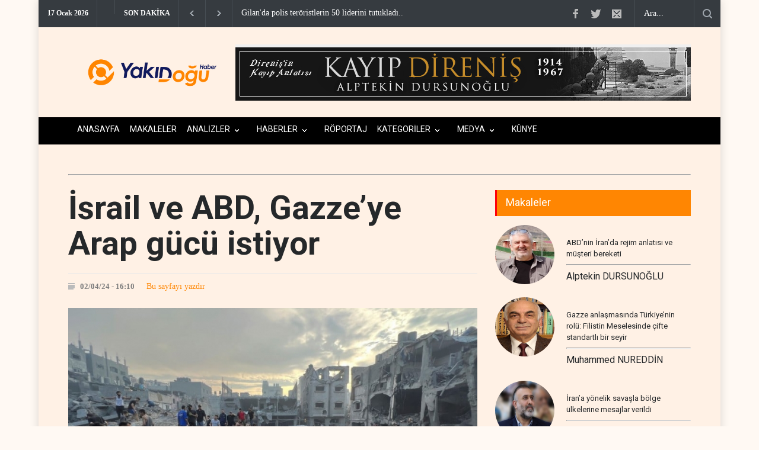

--- FILE ---
content_type: text/html; charset=UTF-8
request_url: https://ydh.com.tr/d/19098/d/19106/d/19404/d/20081/d/20572/gazze-savasi-israil-askerlerini-mental-cokuse-goturuyor
body_size: 10830
content:
<!DOCTYPE html>
<html lang="tr" class="hs-rise hs-module-haber hsa-header-wide-box hs-logo- hsa-media-white hsa-line-black hsa-headlines-wide hsa-headlines-20  no-inlinesvg hs-site-center  without-a510">

<head>
  <title>İsrail ve ABD, Gazze’ye Arap gücü istiyor</title>
  <meta name="description" content="Mısırlı strateji uzmanı emekli tümgeneral, Arap güçlerinin Gazze’ye gönderileceği yönündeki haberleri yorumladı." />
  <meta name="keywords" content="İsrail, ve, ABD,, Gazze’ye, Arap, gücü, istiyor" />
  <meta name="news_keywords" content="İsrail, ve, ABD,, Gazze’ye, Arap, gücü, istiyor" />
  <meta name="robots" content="noodp" />
  <meta property="og:site_name" content="Yakın Doğu Haber - ydh.com.tr" />
  <meta property="og:title" content="İsrail ve ABD, Gazze’ye Arap gücü istiyor" />
  <meta property="og:description" content="Mısırlı strateji uzmanı emekli tümgeneral, Arap güçlerinin Gazze’ye gönderileceği yönündeki haberleri yorumladı." />
  <meta property="og:image" content="https://ydh.com.tr/resimler/icerikler/israil-ve-abd-gazze-ye-arap-gucu-istiyor-19098.jpeg?" />
  <meta property="og:type" content="article" />
  <meta property="og:url" content="https://ydh.com.tr/d/19098/d/19106/d/19404/d/20081/d/20572/gazze-savasi-israil-askerlerini-mental-cokuse-goturuyor" />
  <meta name="twitter:card" content="summary_large_image" />
  <meta property="og:title" content="İsrail ve ABD, Gazze’ye Arap gücü istiyor" />
  <meta name="twitter:url" content="https://ydh.com.tr/d/19098/d/19106/d/19404/d/20081/d/20572/gazze-savasi-israil-askerlerini-mental-cokuse-goturuyor" />
  <meta name="twitter:domain" content="https://ydh.com.tr/" />
  <meta name="twitter:site" content="https://twitter.com/YDH_TR" />
  <meta name="twitter:title" content="İsrail ve ABD, Gazze’ye Arap gücü istiyor" />
  <meta name="twitter:description" content="Mısırlı strateji uzmanı emekli tümgeneral, Arap güçlerinin Gazze’ye gönderileceği yönündeki haberleri yorumladı." />
  <meta name="twitter:image:src" content="https://ydh.com.tr/resimler/icerikler/israil-ve-abd-gazze-ye-arap-gucu-istiyor-19098.jpeg?" />
  <meta property="og:image:type" content="image/jpeg" />
  <meta property="og:image:width" content="798" />
  <meta property="og:image:height" content="468" />
<link rel="stylesheet" type="text/css" href="https://cdn.jsdelivr.net/gh/vaakash/socializer@f794acd/css/socializer.min.css">
<link rel="stylesheet" href="https://use.fontawesome.com/releases/v6.7.2/css/all.css">

  <link rel="alternate" href="https://ydh.com.tr/m/d/19098/israil-ve-abd-gazze-ye-arap-gucu-istiyor" hreflang="tr" media="only screen and (max-width: 640px)" />


  <meta charset="utf-8">
		<meta name="viewport" content="width=device-width, initial-scale=1, maximum-scale=1.2" />
  <meta name="robots" content="noodp" />
  <meta name="theme-color" content="#ff4136">
  <meta property="og:type" content="website" />
  <meta property="og:url" content="https://ydh.com.tr/d/19098/d/19106/d/19404/d/20081/d/20572/gazze-savasi-israil-askerlerini-mental-cokuse-goturuyor" />


	<link href='//fonts.googleapis.com/css?family=Roboto:300,400,700' rel='stylesheet' type='text/css'>
		<link href='//fonts.googleapis.com/css?family=Roboto+Condensed:300,400,700' rel='stylesheet' type='text/css'>
		<link rel="stylesheet" type="text/css" href="https://ydh.com.tr/style/reset.css">
		<link rel="stylesheet" type="text/css" href="https://ydh.com.tr/style/superfish.css">
		<link rel="stylesheet" type="text/css" href="https://ydh.com.tr/style/prettyPhoto.css">
		<link rel="stylesheet" type="text/css" href="https://ydh.com.tr/style/jquery.qtip.css">
		<link rel="stylesheet" type="text/css" href="https://ydh.com.tr/style/style.css?Y=1ss13s1231231">
		<link rel="stylesheet" type="text/css" href="https://ydh.com.tr/style/menu_styles.css">
		<link rel="stylesheet" type="text/css" href="https://ydh.com.tr/style/animations.css">
		<link rel="stylesheet" type="text/css" href="https://ydh.com.tr/style/responsive.css">
		<link rel="stylesheet" type="text/css" href="https://ydh.com.tr/style/odometer-theme-default.css">
		<link rel="shortcut icon" href="https://ydh.com.tr/images/favicon.png">
	  <link rel="canonical" href="https://ydh.com.tr/d/19098/d/19106/d/19404/d/20081/d/20572/gazze-savasi-israil-askerlerini-mental-cokuse-goturuyor">
	  <link rel="dns-prefetch" href="//www.google-analytics.com">
	  <link rel="dns-prefetch" href="//fonts.gstatic.com">
	  <link rel="dns-prefetch" href="//mc.yandex.ru">
	  <link rel="dns-prefetch" href="//fonts.googleapis.com">
	  <link rel="dns-prefetch" href="//pagead2.googlesyndication.com">
	  <link rel="dns-prefetch" href="//googleads.g.doubleclick.net">
	  <link rel="dns-prefetch" href="//google.com">
	  <link rel="dns-prefetch" href="//gstatic.com">
	  <link rel="dns-prefetch" href="//connect.facebook.net">
	  <link rel="dns-prefetch" href="//graph.facebook.com">
	  <link rel="dns-prefetch" href="//linkedin.com">
	  <link rel="dns-prefetch" href="//ap.pinterest.com">


    <!-- Google tag (gtag.js) -->
<script async src="https://www.googletagmanager.com/gtag/js?id=G-WH3T67BJW2"></script>
<script>
  window.dataLayer = window.dataLayer || [];
  function gtag(){dataLayer.push(arguments);}
  gtag('js', new Date());

  gtag('config', 'G-WH3T67BJW2');
</script>


<!-- Google tag (gtag.js) -->
<script async src="https://www.googletagmanager.com/gtag/js?id=G-DSB3HV49P4"></script>
<script>
  window.dataLayer = window.dataLayer || [];
  function gtag(){dataLayer.push(arguments);}
  gtag('js', new Date());

  gtag('config', 'G-DSB3HV49P4');
</script>        
<style>
html, body {
    background-color: #fff9f3 !important;
}
.container, .wrapper, .content, .main {
    background-color: transparent !important;
}

</style>
  <link rel="image_src" type="image/jpeg" href="https://ydh.com.tr/resimler/icerikler/israil-ve-abd-gazze-ye-arap-gucu-istiyor-19098.jpeg" />
  <meta name="dc.language" content="tr">
  <meta name="dc.source" content="https://ydh.com.tr/">
  <meta name="dc.title" content="İsrail ve ABD, Gazze’ye Arap gücü istiyor">
  <meta name="dc.keywords" content="İsrail, ve, ABD,, Gazze’ye, Arap, gücü, istiyor">
  <meta name="dc.description" content="Mısırlı strateji uzmanı emekli tümgeneral, Arap güçlerinin Gazze’ye gönderileceği yönündeki haberleri yorumladı.">
<div id="fb-root"></div>
  


<style>
.breakable {
    word-wrap: break-word;       /* eski tarayıcı desteği */
    overflow-wrap: anywhere;     /* yeni standart */
    word-break: break-all;       /* kelimeyi gerektiğinde keser */
}

</style>
</head>



	<body>
		<div class="site_container boxed">
  		<div class="header_top_bar_container clearfix" >
				<div class="header_top_bar">
					<form class="search" action="https://ydh.com.tr/search" method="get">
						<input type="text" name="q" placeholder="Ara..." value="Ara..." class="search_input hint">
						<input type="submit" class="search_submit" value="">
					</form>
					
					<ul class="social_icons clearfix">
						<li>
							<a target="_blank" href="https://www.facebook.com/" class="social_icon facebook" title="facebook">
								&nbsp;
							</a>
						</li>
						<li>
							<a target="_blank" href="https://twitter.com/YDH_TR" class="social_icon twitter" title="twitter">
								&nbsp;
							</a>
						</li>
						<li>
							<a href="/cdn-cgi/l/email-protection#58213c303b37352c2a183f35393134763b3735" class="social_icon mail" title="mail">
								&nbsp;
							</a>
						</li>
<script data-cfasync="false" src="/cdn-cgi/scripts/5c5dd728/cloudflare-static/email-decode.min.js"></script><script type="text/javascript">
function googleTranslateElementInit() {
new google.translate.TranslateElement(
{pageLanguage: 'tr'},
'google_translate_element'
);
}
</script>
<script type="text/javascript" src= "https://translate.google.com/translate_a/element.js?cb=googleTranslateElementInit">
</script>
		

 
 <style type="text/css">
 
   .fixed-con {
    z-index: 9724790009779558!important;
    background-color: #f7f8fc;
    position: fixed;
    top: 0;
    left: 0;
    right: 0;
    bottom: 0;
    overflow-y: auto;
  }
  .VIpgJd-ZVi9od-aZ2wEe-wOHMyf{
   z-index: 9724790009779!important;
   top:0;
   left:unset;
   right:-5px;
   display:none!important;
   border-radius:50%;
   border:2px solid gold;
  }
  .VIpgJd-ZVi9od-aZ2wEe-OiiCO{
    width:80px;
    height:80px;
  }
  /*hide google translate link | logo | banner-frame */
  .goog-logo-link,.gskiptranslate,.goog-te-gadget span,.goog-te-banner-frame,#goog-gt-tt, .goog-te-balloon-frame,div#goog-gt-{
    display: none!important;
  }
  .goog-te-gadget {
    color: transparent!important;
    font-size:0px;
  }

  .goog-text-highlight {
    background: none !important;
    box-shadow: none !important;
  }
   
 /*google translate Dropdown */
 
 #google_translate_element select{
 background:#f6edfd;
 color:#383ffa;
 border: none;
 border-radius:3px;
 padding:6px 8px
 }
   </style>
						
					</ul>
					<div class="latest_news_scrolling_list_container">
						<ul>
							<li class="category">17 Ocak 2026</li>
							<li class="category" style="margin-top: -8px; display:block !important"><div id="google_translate_element" ></div></li>

							<li class="category">SON DAKİKA</li>

							<li class="left"><a href="#"></a></li>
							<li class="right"><a href="#"></a></li>
							<li class="posts">
								<ul class="latest_news_scrolling_list">
																<li>
										<a href="d/34196/gilan-da-polis-teroristlerin-50-liderini-tutukladi" title="">Gilan'da polis teröristlerin 50 liderini tutukladı..</a>
									</li>
																	<li>
										<a href="d/34195/colani-kurtlerin-haklarini-resmen-guvence-altina-aldi" title="">Colani, Kürtlerin haklarını resmen 'güvence' altına ald..</a>
									</li>
																	<li>
										<a href="d/34194/iran-genelkurmay-baskani-halkin-bilinclenmesi-yumusak-savasta-onceligimizdir" title="">İran Genelkurmay Başkanı: Halkın bilinçlenmesi yumuşak..</a>
									</li>
																	<li>
										<a href="d/34193/trump-gazze-baris-kurulu-uyelerini-acikladi" title="">Trump, Gazze 'Barış Kurulu' üyelerini açıkladı..</a>
									</li>
																	<li>
										<a href="d/34192/abd-den-sam-a-sdg-uyarisi" title="">ABD’den Şam’a SDG uyarısı..</a>
									</li>
																	<li>
										<a href="d/34191/trump-iran-kararinda-kendi-kendimi-ikna-ettim" title="">Trump: İran kararında kendi kendimi ikna ettim..</a>
									</li>
																	<li>
										<a href="d/34190/israil-medyasi-trump-in-iran-daki-protestocular-konusunda-tutumu-degisti" title="">İsrail medyası: Trump'ın İran'daki protestocular konusun..</a>
									</li>
																	<li>
										<a href="d/34189/israil-medyasi-iran-a-yonelik-harekat-bitmedi-devam-edecek" title="">İsrail medyası: İran'a yönelik harekat bitmedi; devam ed..</a>
									</li>
																	<li>
										<a href="d/34188/israil-14-yasindaki-filistinli-cocugu-oldurdu" title="">İsrail 14 yaşındaki Filistinli çocuğu öldürdü..</a>
									</li>
																	<li>
										<a href="d/34187/arap-liderler-abd-nin-iran-planina-neden-karsi-cikiyor" title="">Arap liderler ABD’nin İran planına neden karşı çıkı..</a>
									</li>
																	<li>
										<a href="d/34186/arakci-teroristlere-karsi-savastik-gostericilere-karsi-degil" title="">Arakçi: Teröristlere karşı savaştık, göstericilere ka..</a>
									</li>
																	<li>
										<a href="d/34185/iranli-yetkililer-binlerce-teroristi-tutukladi" title="">İranlı yetkililer, binlerce teröristi tutukladı..</a>
									</li>
																	<li>
										<a href="d/34184/bagdat-ta-iran-la-dayanisma-mitingi-sizinleyiz-kaderimiz-bir" title="">Bağdat’ta İran’la dayanışma mitingi: 'Sizinleyiz, ka..</a>
									</li>
																	<li>
										<a href="d/34183/iran-karsiti-insan-haklari-pazari" title="">İran karşıtı ‘insan hakları pazarı’..</a>
									</li>
																	<li>
										<a href="d/34182/abd-iran-in-hurmuz-bogazi-hamlesine-karsi-teyakkuzda" title="">ABD, İran'ın Hürmüz Boğazı hamlesine karşı teyakkuzd..</a>
									</li>
																</ul>
							</li>
					
						</ul>
					</div>
				</div>
			</div>
		
			<div class="header_container small acik" style="background:#fff1e5">
				<div class="header clearfix" >
					<div class="logo" ><a href="https://ydh.com.tr/">
<img src="https://ydh.com.tr//images/logo2.png" style="height:50px; margin-top:30px; ">	</a>
					</div>
<style>
@media screen and (max-width: 600px) {
   .small .header .placeholder {
    display: none;
}
}
</style>
<div class="nomobile placeholder">
      
                <p data-hsm="banner" data-hsid="1" style="margin:0; width:100%;">
                <a href="https://onsozyayincilik.com.tr/urun?product_id=3927" target="_blank" rel="nofollow">
            <img src="https://ydh.com.tr/resimler/reklam/kitap.jpg?1768393397" width="%100" height="%100"  alt="banner1" class="img-responsive" style="width:100%;height:auto; margin-top:-30px; float: right;"/>
        </a>
        </p>
    
      
    

</div>
				</div>
			</div>
		
			<div class="menu_container clearfix" style="margin-top:3px">
				<nav>
				<ul class="sf-menu" style="font-size: 12px; ">
	<li class=" selected" >
							<a href="https://ydh.com.tr/" title="Anasayfa" style="font-size: 14px;">
								ANASAYFA
							</a>
						
						</li>
	<li class=" ">
							<a href="https://ydh.com.tr//makaleler.php" title="Anasayfa" style="font-size: 14px;">
								MAKALELER
							</a>
						
						</li>
					      					<li  class="submenu" >
						<a href="https://ydh.com.tr/k/22/analizler" title="ANALİZLER" style="font-size: 14px;">
							ANALİZLER						</a>
						<ul>
												<li  >
									<a href="https://ydh.com.tr/k/62/israil-ekseni" title="İSRAİL EKSENİ">
							İSRAİL EKSENİ								</a>
								<ul>
									</ul>
							</li>
														<li  >
									<a href="https://ydh.com.tr/k/50/filistin-sorunu" title="FİLİSTİN SORUNU">
							FİLİSTİN SORUNU								</a>
								<ul>
									</ul>
							</li>
														<li  >
									<a href="https://ydh.com.tr/k/51/aksa-tufani" title="AKSA TUFANI">
							AKSA TUFANI								</a>
								<ul>
									</ul>
							</li>
														<li  >
									<a href="https://ydh.com.tr/k/52/avrasya-dosyasi" title="AVRASYA DOSYASI">
							AVRASYA DOSYASI								</a>
								<ul>
									</ul>
							</li>
														<li  >
									<a href="https://ydh.com.tr/k/53/lubnan-dosyasi" title="LÜBNAN DOSYASI">
							LÜBNAN DOSYASI								</a>
								<ul>
									</ul>
							</li>
														<li  >
									<a href="https://ydh.com.tr/k/54/suriye-dosyasi" title="SURİYE DOSYASI">
							SURİYE DOSYASI								</a>
								<ul>
									</ul>
							</li>
														<li  >
									<a href="https://ydh.com.tr/k/56/irak-dosyasi" title="IRAK DOSYASI">
							IRAK DOSYASI								</a>
								<ul>
									</ul>
							</li>
														<li  >
									<a href="https://ydh.com.tr/k/57/yemen-dosyasi" title="YEMEN DOSYASI">
							YEMEN DOSYASI								</a>
								<ul>
									</ul>
							</li>
														<li  >
									<a href="https://ydh.com.tr/k/59/iran-dosyasi" title="İRAN DOSYASI">
							İRAN DOSYASI								</a>
								<ul>
									</ul>
							</li>
													</ul>
					</li>
									<li  class="submenu" >
						<a href="https://ydh.com.tr/k/47/haberler" title="HABERLER" style="font-size: 14px;">
							HABERLER						</a>
						<ul>
												<li  >
									<a href="https://ydh.com.tr/k/42/suriye" title="SURİYE">
							SURİYE								</a>
								<ul>
									</ul>
							</li>
														<li  >
									<a href="https://ydh.com.tr/k/25/kurdistan" title="KÜRDİSTAN">
							KÜRDİSTAN								</a>
								<ul>
									</ul>
							</li>
														<li  >
									<a href="https://ydh.com.tr/k/12/arap-dunyasi" title="ARAP DÜNYASI">
							ARAP DÜNYASI								</a>
								<ul>
									</ul>
							</li>
														<li  >
									<a href="https://ydh.com.tr/k/11/israil" title="İSRAİL">
							İSRAİL								</a>
								<ul>
									</ul>
							</li>
														<li  class="submenu"  >
									<a href="https://ydh.com.tr/k/46/direnis-ekseni" title="DİRENİŞ EKSENİ">
							DİRENİŞ EKSENİ								</a>
								<ul>
										<li>
												<a href="https://ydh.com.tr/k/10/iran" title="İRAN">
												İRAN										</a>
									</li>
																		<li>
												<a href="https://ydh.com.tr/k/33/lubnan" title="LÜBNAN">
												LÜBNAN										</a>
									</li>
																		<li>
												<a href="https://ydh.com.tr/k/9/irak" title="IRAK">
												IRAK										</a>
									</li>
																		<li>
												<a href="https://ydh.com.tr/k/8/filistin" title="FİLİSTİN">
												FİLİSTİN										</a>
									</li>
																		<li>
												<a href="https://ydh.com.tr/k/49/yemen" title="YEMEN">
												YEMEN										</a>
									</li>
																	</ul>
							</li>
														<li  class="submenu"  >
									<a href="https://ydh.com.tr/k/48/avrasya" title="AVRASYA">
							AVRASYA								</a>
								<ul>
										<li>
												<a href="https://ydh.com.tr/k/24/rusya" title="RUSYA">
												RUSYA										</a>
									</li>
																		<li>
												<a href="https://ydh.com.tr/k/23/asya" title="ASYA">
												ASYA										</a>
									</li>
																	</ul>
							</li>
														<li  >
									<a href="https://ydh.com.tr/k/67/afrika" title="AFRİKA">
							AFRİKA								</a>
								<ul>
									</ul>
							</li>
														<li  >
									<a href="https://ydh.com.tr/k/66/bati-yarim-kure" title="BATI YARIM KÜRE">
							BATI YARIM KÜRE								</a>
								<ul>
									</ul>
							</li>
													</ul>
					</li>
									<li >
						<a href="https://ydh.com.tr/k/19/roportaj" title="RÖPORTAJ" style="font-size: 14px;">
							RÖPORTAJ						</a>
						<ul>
											</ul>
					</li>
									<li  class="submenu" >
						<a href="https://ydh.com.tr/k/45/kategoriler" title="KATEGORİLER" style="font-size: 14px;">
							KATEGORİLER						</a>
						<ul>
												<li  >
									<a href="https://ydh.com.tr/k/31/kimdir" title="KİMDİR?">
							KİMDİR?								</a>
								<ul>
									</ul>
							</li>
														<li  >
									<a href="https://ydh.com.tr/k/44/gizlilik-politikasi" title="GİZLİLİK POLİTİKASI">
							GİZLİLİK POLİTİKASI								</a>
								<ul>
									</ul>
							</li>
													</ul>
					</li>
									<li  class="submenu" >
						<a href="https://ydh.com.tr/k/64/medya" title="MEDYA" style="font-size: 14px;">
							MEDYA						</a>
						<ul>
												<li  >
									<a href="https://ydh.com.tr/k/65/sesli-makale" title="SESLİ MAKALE">
							SESLİ MAKALE								</a>
								<ul>
									</ul>
							</li>
													</ul>
					</li>
				<li class=" ">
							<a href="https://ydh.com.tr/kunye" title="Anasayfa" style="font-size: 14px;">
								KÜNYE
							</a>
						
						</li>

				</ul>
				</nav>
				<div class="mobile_menu_container">
					<a href="#" class="mobile-menu-switch" style="
    width: 13px;
    padding: 13px; border-color:#000 !important;">
						<span class="line" style="width: 14px; margin-bottom:4px; background:#000;"></span>
						<span class="line" style="width: 14px; margin-bottom:4px; background:#000;"></span>
						<span class="line" style="width: 14px; margin-bottom:0px; background:#000;"></span>
					</a>
					<div class="mobile-menu-divider"></div>
					<nav>
					<ul class="mobile-menu">
	<li class="submenu selected">
							<a href="setting('siteURL')" title="Anasayfa">
								Anasayfa
							</a>
						
						</li>
										<li  class="submenu" >
						<a href="https://ydh.com.tr/k/22/analizler" title="ANALİZLER">
							ANALİZLER						</a>
						<ul>
												<li  >
									<a href="https://ydh.com.tr/k/62/israil-ekseni" title="İSRAİL EKSENİ">
							İSRAİL EKSENİ								</a>
								<ul>
									</ul>
							</li>
														<li  >
									<a href="https://ydh.com.tr/k/50/filistin-sorunu" title="FİLİSTİN SORUNU">
							FİLİSTİN SORUNU								</a>
								<ul>
									</ul>
							</li>
														<li  >
									<a href="https://ydh.com.tr/k/51/aksa-tufani" title="AKSA TUFANI">
							AKSA TUFANI								</a>
								<ul>
									</ul>
							</li>
														<li  >
									<a href="https://ydh.com.tr/k/52/avrasya-dosyasi" title="AVRASYA DOSYASI">
							AVRASYA DOSYASI								</a>
								<ul>
									</ul>
							</li>
														<li  >
									<a href="https://ydh.com.tr/k/53/lubnan-dosyasi" title="LÜBNAN DOSYASI">
							LÜBNAN DOSYASI								</a>
								<ul>
									</ul>
							</li>
														<li  >
									<a href="https://ydh.com.tr/k/54/suriye-dosyasi" title="SURİYE DOSYASI">
							SURİYE DOSYASI								</a>
								<ul>
									</ul>
							</li>
														<li  >
									<a href="https://ydh.com.tr/k/56/irak-dosyasi" title="IRAK DOSYASI">
							IRAK DOSYASI								</a>
								<ul>
									</ul>
							</li>
														<li  >
									<a href="https://ydh.com.tr/k/57/yemen-dosyasi" title="YEMEN DOSYASI">
							YEMEN DOSYASI								</a>
								<ul>
									</ul>
							</li>
														<li  >
									<a href="https://ydh.com.tr/k/59/iran-dosyasi" title="İRAN DOSYASI">
							İRAN DOSYASI								</a>
								<ul>
									</ul>
							</li>
													</ul>
					</li>
									<li  class="submenu" >
						<a href="https://ydh.com.tr/k/47/haberler" title="HABERLER">
							HABERLER						</a>
						<ul>
												<li  >
									<a href="https://ydh.com.tr/k/42/suriye" title="SURİYE">
							SURİYE								</a>
								<ul>
									</ul>
							</li>
														<li  >
									<a href="https://ydh.com.tr/k/25/kurdistan" title="KÜRDİSTAN">
							KÜRDİSTAN								</a>
								<ul>
									</ul>
							</li>
														<li  >
									<a href="https://ydh.com.tr/k/12/arap-dunyasi" title="ARAP DÜNYASI">
							ARAP DÜNYASI								</a>
								<ul>
									</ul>
							</li>
														<li  >
									<a href="https://ydh.com.tr/k/11/israil" title="İSRAİL">
							İSRAİL								</a>
								<ul>
									</ul>
							</li>
														<li  class="submenu"  >
									<a href="https://ydh.com.tr/k/46/direnis-ekseni" title="DİRENİŞ EKSENİ">
							DİRENİŞ EKSENİ								</a>
								<ul>
										<li>
												<a href="https://ydh.com.tr/k/10/iran" title="İRAN">
												İRAN										</a>
									</li>
																		<li>
												<a href="https://ydh.com.tr/k/33/lubnan" title="LÜBNAN">
												LÜBNAN										</a>
									</li>
																		<li>
												<a href="https://ydh.com.tr/k/9/irak" title="IRAK">
												IRAK										</a>
									</li>
																		<li>
												<a href="https://ydh.com.tr/k/8/filistin" title="FİLİSTİN">
												FİLİSTİN										</a>
									</li>
																		<li>
												<a href="https://ydh.com.tr/k/49/yemen" title="YEMEN">
												YEMEN										</a>
									</li>
																	</ul>
							</li>
														<li  class="submenu"  >
									<a href="https://ydh.com.tr/k/48/avrasya" title="AVRASYA">
							AVRASYA								</a>
								<ul>
										<li>
												<a href="https://ydh.com.tr/k/24/rusya" title="RUSYA">
												RUSYA										</a>
									</li>
																		<li>
												<a href="https://ydh.com.tr/k/23/asya" title="ASYA">
												ASYA										</a>
									</li>
																	</ul>
							</li>
														<li  >
									<a href="https://ydh.com.tr/k/67/afrika" title="AFRİKA">
							AFRİKA								</a>
								<ul>
									</ul>
							</li>
														<li  >
									<a href="https://ydh.com.tr/k/66/bati-yarim-kure" title="BATI YARIM KÜRE">
							BATI YARIM KÜRE								</a>
								<ul>
									</ul>
							</li>
													</ul>
					</li>
									<li >
						<a href="https://ydh.com.tr/k/19/roportaj" title="RÖPORTAJ">
							RÖPORTAJ						</a>
						<ul>
											</ul>
					</li>
									<li  class="submenu" >
						<a href="https://ydh.com.tr/k/45/kategoriler" title="KATEGORİLER">
							KATEGORİLER						</a>
						<ul>
												<li  >
									<a href="https://ydh.com.tr/k/31/kimdir" title="KİMDİR?">
							KİMDİR?								</a>
								<ul>
									</ul>
							</li>
														<li  >
									<a href="https://ydh.com.tr/k/44/gizlilik-politikasi" title="GİZLİLİK POLİTİKASI">
							GİZLİLİK POLİTİKASI								</a>
								<ul>
									</ul>
							</li>
													</ul>
					</li>
									<li  class="submenu" >
						<a href="https://ydh.com.tr/k/64/medya" title="MEDYA">
							MEDYA						</a>
						<ul>
												<li  >
									<a href="https://ydh.com.tr/k/65/sesli-makale" title="SESLİ MAKALE">
							SESLİ MAKALE								</a>
								<ul>
									</ul>
							</li>
													</ul>
					</li>
									<li class="submenu selected">
							<a href="https://ydh.com.tr/kunye" title="Anasayfa" style="font-size: 14px;">
								KÜNYE
							</a>
						
						</li>
					</ul>
					</nav>
				</div>
			</div>

<div class="page_layout page_margin_top clearfix">
					<div class="row">


   

				</div>

				</div>
	<div class="page">
			
			
					<hr class=" page_margin_top">
					<div class="row page_margin_top">
						<div class="column column_2_3">
							<div class="row">
								<div class="post single print">
									<h1 class="post_title ">
										İsrail ve ABD, Gazze’ye Arap gücü istiyor									</h1>
									<ul class="post_details clearfix">
										<li class="detail date">02/04/24 - 16:10</li>
   <a target="blank"  href="https://ydh.com.tr/hyazdir.php?id=19098">Bu sayfayı yazdır</button> 

									</ul>
									<a href="https://ydh.com.tr/resimler/icerikler/israil-ve-abd-gazze-ye-arap-gucu-istiyor-19098.jpeg?1768644406" class="post_image page_margin_top prettyPhoto" title="										İsrail ve ABD, Gazze’ye Arap gücü istiyor">
										<img src='https://ydh.com.tr/resimler/icerikler/israil-ve-abd-gazze-ye-arap-gucu-istiyor-19098.jpeg?' alt='img'>
									</a>
									<div class="sentence">
										<span class="text">İsrail ve ABD, Gazze’ye Arap gücü istiyor</span>
										<span class="author">YDH</span>
									</div>
									<div class="post_content page_margin_top_section clearfix " style="margin-top:0px !important">
										<div class="content_box print" style="width:100% !important; ">
											<h3 class="excerpt "><i>Mısırlı strateji uzmanı emekli tümgeneral, Arap güçlerinin Gazze’ye gönderileceği yönündeki haberleri yorumladı.</i></h3>



<style>
.bolum {
  position: relative;
  overflow: hidden;
  width: 100%;
margin-bottom:50px;
}

/* Then style the iframe to fit in the container div with full height and width */
.responsive-iframe {
  top: 0;
  left: 0;
  bottom: 0;
  right: 0;
  width: 100%;
}
</style>

<style>.embed-container { width: 100%; } </style>

<img src="https://ydh.com.tr//images/logo2.png" class="print" style="width:20%; margin-left:-20px; margin-top:20px">
<br>
						
											<div class="text"><br>

<div class="embed-wrapper">
    </div>




<style>
.text div 

{ color:black; width:100%; }

p a { width:100%; }
</style>

<div class="icerik-parcasi"><p><strong>YDH</strong>- Mısırlı strateji uzmanı emekli T&uuml;mgeneral Muhammed Abdulvahid, Arap g&uuml;&ccedil;lerinin Gazze&rsquo;ye g&ouml;nderileceği y&ouml;n&uuml;ndeki haberleri yorumladı.</p>

<p>RT Arabic&rsquo;e a&ccedil;ıklamalarda bulunan Mısırlı emekli t&uuml;mgeneral Muhammed Abdulvahid şunları s&ouml;yledi: &ldquo;İsrail Savunma Bakanı Yoav Galant, ABD y&ouml;netimini, deniz k&ouml;pr&uuml;s&uuml;n&uuml;n g&uuml;venliğini sağlamak ve yardımların gelişini denetlemek &uuml;zere Gazze&rsquo;de bulunacak Arap g&uuml;&ccedil;lerinin de katılımıyla &ccedil;ok uluslu bir g&uuml;&ccedil; oluşturmaya ikna edebildiğini a&ccedil;ıkladı.&rdquo;</p>

<p>Muhammed Abdulvahid s&ouml;zlerini ş&ouml;yle s&uuml;rd&uuml;rd&uuml;: &ldquo;Gazze&rsquo;de Arap g&uuml;&ccedil;lerinden bahsedilmesi yeni bir şey değil, Aksa Tufanı savaşından sonra ge&ccedil;en kasım ayında Gazze y&ouml;netiminin geleceği tartışıldı. Gazze&rsquo;deki direnişin ortadan kaldırılmasından sonra &ccedil;ok uluslu bir g&uuml;&ccedil; i&ccedil;inde bir Arap y&ouml;netimi &ouml;ng&ouml;r&uuml;ld&uuml;. Aslında bu, eski İsrail Başbakanı Ehud Barak tarafından dile getirilmişti. En son Filistinli lider Muhammed Dahlan, Katar&rsquo;daki Hamas liderlerine Gazze&rsquo;de bir Arap g&uuml;c&uuml; &ouml;nerdi. Hi&ccedil; ş&uuml;phe yok ki Amerika&rsquo;nın da Gazze&rsquo;nin geleceğine etkin Arap &uuml;lkelerini dahil etme konusunda a&ccedil;ık bir isteği var.&rdquo;</p>

<p>&ldquo;&Ouml;zellikle de İsrail&rsquo;le diplomatik ilişkileri olan bazı Arap &uuml;lkelerini, Gazze&rsquo;ye g&uuml;&ccedil; g&ouml;ndermeye ikna etmek i&ccedil;in &ccedil;abalar var, ancak bu &uuml;lkeler konunun hassasiyeti nedeniyle isteksiz davranıyor&rdquo; diyen Mısırlı uzman ş&ouml;yle devam etti: </p>

<p>&ldquo;S&ouml;z konusu Arap &uuml;lkelerinin y&ouml;netimleri bu konuda &ccedil;ok temkinli. &Ccedil;&uuml;nk&uuml; halklar nezdinde İsrail&rsquo;le su&ccedil; ortağı olmakla su&ccedil;lanmaktan ve sahada maddi ve askeri b&uuml;y&uuml;k bir zarara uğramaktan korkuyorlar. İsrail y&ouml;netimi ise s&ouml;z konusu hamleyle işlediği soykırım cinayetlerini meşrulaştırmak istiyor.</p>

<p>Arap ordularının Gazze&rsquo;deki olası varlığı İsrail&rsquo;e Filistin Y&ouml;netimini Başkanı Mahmud Abbas&rsquo;ın yerini yeni ve gen&ccedil; liderlerle değiştirme arzusu vermektedir. Son zamanlarda Filistin Y&ouml;netimi&rsquo;nin yeni liderliği konusunda birden fazla isim ortaya atıldı ve Filistin Y&ouml;netimi bu t&uuml;rden her t&uuml;rl&uuml; yaklaşımı reddetmekte.&rdquo;</p></div>



<div class="page_layout page_margin_top clearfix" style="margin-top:10px; margin-bottom:10px;">
					<div class="row">
						<div class="column column_2_3">


   </div>
</div>
</div>

<!-- <p style="width:100%;">	<p><strong>YDH</strong>- Mısırlı strateji uzmanı emekli T&uuml;mgeneral Muhammed Abdulvahid, Arap g&uuml;&ccedil;lerinin Gazze&rsquo;ye g&ouml;nderileceği y&ouml;n&uuml;ndeki haberleri yorumladı.</p>

<p>RT Arabic&rsquo;e a&ccedil;ıklamalarda bulunan Mısırlı emekli t&uuml;mgeneral Muhammed Abdulvahid şunları s&ouml;yledi: &ldquo;İsrail Savunma Bakanı Yoav Galant, ABD y&ouml;netimini, deniz k&ouml;pr&uuml;s&uuml;n&uuml;n g&uuml;venliğini sağlamak ve yardımların gelişini denetlemek &uuml;zere Gazze&rsquo;de bulunacak Arap g&uuml;&ccedil;lerinin de katılımıyla &ccedil;ok uluslu bir g&uuml;&ccedil; oluşturmaya ikna edebildiğini a&ccedil;ıkladı.&rdquo;</p>

<p>Muhammed Abdulvahid s&ouml;zlerini ş&ouml;yle s&uuml;rd&uuml;rd&uuml;: &ldquo;Gazze&rsquo;de Arap g&uuml;&ccedil;lerinden bahsedilmesi yeni bir şey değil, Aksa Tufanı savaşından sonra ge&ccedil;en kasım ayında Gazze y&ouml;netiminin geleceği tartışıldı. Gazze&rsquo;deki direnişin ortadan kaldırılmasından sonra &ccedil;ok uluslu bir g&uuml;&ccedil; i&ccedil;inde bir Arap y&ouml;netimi &ouml;ng&ouml;r&uuml;ld&uuml;. Aslında bu, eski İsrail Başbakanı Ehud Barak tarafından dile getirilmişti. En son Filistinli lider Muhammed Dahlan, Katar&rsquo;daki Hamas liderlerine Gazze&rsquo;de bir Arap g&uuml;c&uuml; &ouml;nerdi. Hi&ccedil; ş&uuml;phe yok ki Amerika&rsquo;nın da Gazze&rsquo;nin geleceğine etkin Arap &uuml;lkelerini dahil etme konusunda a&ccedil;ık bir isteği var.&rdquo;</p>

<p>&ldquo;&Ouml;zellikle de İsrail&rsquo;le diplomatik ilişkileri olan bazı Arap &uuml;lkelerini, Gazze&rsquo;ye g&uuml;&ccedil; g&ouml;ndermeye ikna etmek i&ccedil;in &ccedil;abalar var, ancak bu &uuml;lkeler konunun hassasiyeti nedeniyle isteksiz davranıyor&rdquo; diyen Mısırlı uzman ş&ouml;yle devam etti: </p>

<p>&ldquo;S&ouml;z konusu Arap &uuml;lkelerinin y&ouml;netimleri bu konuda &ccedil;ok temkinli. &Ccedil;&uuml;nk&uuml; halklar nezdinde İsrail&rsquo;le su&ccedil; ortağı olmakla su&ccedil;lanmaktan ve sahada maddi ve askeri b&uuml;y&uuml;k bir zarara uğramaktan korkuyorlar. İsrail y&ouml;netimi ise s&ouml;z konusu hamleyle işlediği soykırım cinayetlerini meşrulaştırmak istiyor.</p>

<p>Arap ordularının Gazze&rsquo;deki olası varlığı İsrail&rsquo;e Filistin Y&ouml;netimini Başkanı Mahmud Abbas&rsquo;ın yerini yeni ve gen&ccedil; liderlerle değiştirme arzusu vermektedir. Son zamanlarda Filistin Y&ouml;netimi&rsquo;nin yeni liderliği konusunda birden fazla isim ortaya atıldı ve Filistin Y&ouml;netimi bu t&uuml;rden her t&uuml;rl&uuml; yaklaşımı reddetmekte.&rdquo;</p></p> -->

										

 											</div>
										</div>
								
									</div>
								</div>
							</div>
							<div class="row page_margin_top">
								<div class="share_box clearfix">
									<label style="font-size:14px">Paylaş:</label>
									<ul class="social_icons clearfix">
										<div class="socializer" data-features="32px,opacity,icon-white,bg-dark,pad" data-sites="facebook,twitter,whatsapp,bluesky,x,telegram" data-meta-link="https://ydh.com.tr/d/19098/d/19106/d/19404/d/20081/d/20572/gazze-savasi-israil-askerlerini-mental-cokuse-goturuyor" data-meta-title="İsrail ve ABD, Gazze’ye Arap gücü istiyor" data-text="in"></div>
									
									</ul>
								</div>
							</div>
						
							<div class="row page_margin_top_section">
								<h4 class="box_header">İlginizi çekebilir</h4>
								<div class="horizontal_carousel_container page_margin_top">
									<ul class="blog horizontal_carousel autoplay-1 scroll-1 navigation-1 easing-easeInOutQuint duration-750">
																			<li class="post">
											<a href="https://ydh.com.tr/d/34196/gilan-da-polis-teroristlerin-50-liderini-tutukladi" title="Gilan'da polis teröristlerin 50 liderini tutukladı">
												<img src='https://ydh.com.tr/resimler/icerikler/gilan-da-polis-teroristlerin-50-liderini-tutukladi-34196.png' alt='Gilan'da polis teröristlerin 50 liderini tutukladı'>
											</a>
											<h5><a href="https://ydh.com.tr/d/34196/gilan-da-polis-teroristlerin-50-liderini-tutukladi" title="Gilan'da polis teröristlerin 50 liderini tutukladı" style="display: -webkit-box; -webkit-line-clamp: 2; -webkit-box-orient: vertical; overflow:hidden; ">Gilan'da polis teröristlerin 50 liderini tutukladı</a></h5>
											<ul class="post_details simple">
												<li class="category"><a href="https://ydh.com.tr/d/34196/gilan-da-polis-teroristlerin-50-liderini-tutukladi" title="İRAN">İRAN</a></li>
												<li class="date">
													16 Ocak 2026												</li>
											</ul>
										</li>
																				<li class="post">
											<a href="https://ydh.com.tr/d/34195/colani-kurtlerin-haklarini-resmen-guvence-altina-aldi" title="Colani, Kürtlerin haklarını resmen 'güvence' altına aldı">
												<img src='https://ydh.com.tr/resimler/icerikler/colani-kurtlerin-haklarini-resmen-guvence-altina-aldi-34195.png' alt='Colani, Kürtlerin haklarını resmen 'güvence' altına aldı'>
											</a>
											<h5><a href="https://ydh.com.tr/d/34195/colani-kurtlerin-haklarini-resmen-guvence-altina-aldi" title="Colani, Kürtlerin haklarını resmen 'güvence' altına aldı" style="display: -webkit-box; -webkit-line-clamp: 2; -webkit-box-orient: vertical; overflow:hidden; ">Colani, Kürtlerin haklarını resmen 'güvence' altına aldı</a></h5>
											<ul class="post_details simple">
												<li class="category"><a href="https://ydh.com.tr/d/34195/colani-kurtlerin-haklarini-resmen-guvence-altina-aldi" title="SURİYE">SURİYE</a></li>
												<li class="date">
													16 Ocak 2026												</li>
											</ul>
										</li>
																				<li class="post">
											<a href="https://ydh.com.tr/d/34194/iran-genelkurmay-baskani-halkin-bilinclenmesi-yumusak-savasta-onceligimizdir" title="İran Genelkurmay Başkanı: Halkın bilinçlenmesi yumuşak savaşta önceliğimizdir">
												<img src='https://ydh.com.tr/resimler/icerikler/iran-genelkurmay-baskani-halkin-bilinclenmesi-yumusak-savasta-onceligimizdir-34194.png' alt='İran Genelkurmay Başkanı: Halkın bilinçlenmesi yumuşak savaşta önceliğimizdir'>
											</a>
											<h5><a href="https://ydh.com.tr/d/34194/iran-genelkurmay-baskani-halkin-bilinclenmesi-yumusak-savasta-onceligimizdir" title="İran Genelkurmay Başkanı: Halkın bilinçlenmesi yumuşak savaşta önceliğimizdir" style="display: -webkit-box; -webkit-line-clamp: 2; -webkit-box-orient: vertical; overflow:hidden; ">İran Genelkurmay Başkanı: Halkın bilinçlenmesi yumuşak savaşta önceliğimizdir</a></h5>
											<ul class="post_details simple">
												<li class="category"><a href="https://ydh.com.tr/d/34194/iran-genelkurmay-baskani-halkin-bilinclenmesi-yumusak-savasta-onceligimizdir" title="İRAN">İRAN</a></li>
												<li class="date">
													16 Ocak 2026												</li>
											</ul>
										</li>
																				<li class="post">
											<a href="https://ydh.com.tr/d/34193/trump-gazze-baris-kurulu-uyelerini-acikladi" title="Trump, Gazze 'Barış Kurulu' üyelerini açıkladı">
												<img src='https://ydh.com.tr/resimler/icerikler/trump-gazze-baris-kurulu-uyelerini-acikladi-34193.jpeg' alt='Trump, Gazze 'Barış Kurulu' üyelerini açıkladı'>
											</a>
											<h5><a href="https://ydh.com.tr/d/34193/trump-gazze-baris-kurulu-uyelerini-acikladi" title="Trump, Gazze 'Barış Kurulu' üyelerini açıkladı" style="display: -webkit-box; -webkit-line-clamp: 2; -webkit-box-orient: vertical; overflow:hidden; ">Trump, Gazze 'Barış Kurulu' üyelerini açıkladı</a></h5>
											<ul class="post_details simple">
												<li class="category"><a href="https://ydh.com.tr/d/34193/trump-gazze-baris-kurulu-uyelerini-acikladi" title="FİLİSTİN">FİLİSTİN</a></li>
												<li class="date">
													16 Ocak 2026												</li>
											</ul>
										</li>
																				<li class="post">
											<a href="https://ydh.com.tr/d/34192/abd-den-sam-a-sdg-uyarisi" title="ABD’den Şam’a SDG uyarısı">
												<img src='https://ydh.com.tr/resimler/icerikler/abd-den-sam-a-sdg-uyarisi-34192.jpeg' alt='ABD’den Şam’a SDG uyarısı'>
											</a>
											<h5><a href="https://ydh.com.tr/d/34192/abd-den-sam-a-sdg-uyarisi" title="ABD’den Şam’a SDG uyarısı" style="display: -webkit-box; -webkit-line-clamp: 2; -webkit-box-orient: vertical; overflow:hidden; ">ABD’den Şam’a SDG uyarısı</a></h5>
											<ul class="post_details simple">
												<li class="category"><a href="https://ydh.com.tr/d/34192/abd-den-sam-a-sdg-uyarisi" title="SURİYE">SURİYE</a></li>
												<li class="date">
													16 Ocak 2026												</li>
											</ul>
										</li>
																				<li class="post">
											<a href="https://ydh.com.tr/d/34191/trump-iran-kararinda-kendi-kendimi-ikna-ettim" title="Trump: İran kararında kendi kendimi ikna ettim">
												<img src='https://ydh.com.tr/resimler/icerikler/trump-iran-kararinda-kendi-kendimi-ikna-ettim-34191.png' alt='Trump: İran kararında kendi kendimi ikna ettim'>
											</a>
											<h5><a href="https://ydh.com.tr/d/34191/trump-iran-kararinda-kendi-kendimi-ikna-ettim" title="Trump: İran kararında kendi kendimi ikna ettim" style="display: -webkit-box; -webkit-line-clamp: 2; -webkit-box-orient: vertical; overflow:hidden; ">Trump: İran kararında kendi kendimi ikna ettim</a></h5>
											<ul class="post_details simple">
												<li class="category"><a href="https://ydh.com.tr/d/34191/trump-iran-kararinda-kendi-kendimi-ikna-ettim" title="İRAN">İRAN</a></li>
												<li class="date">
													16 Ocak 2026												</li>
											</ul>
										</li>
																				<li class="post">
											<a href="https://ydh.com.tr/d/34190/israil-medyasi-trump-in-iran-daki-protestocular-konusunda-tutumu-degisti" title="İsrail medyası: Trump'ın İran'daki protestocular konusunda tutumu değişti">
												<img src='https://ydh.com.tr/resimler/icerikler/israil-medyasi-trump-in-iran-daki-protestocular-konusunda-tutumu-degisti-34190.png' alt='İsrail medyası: Trump'ın İran'daki protestocular konusunda tutumu değişti'>
											</a>
											<h5><a href="https://ydh.com.tr/d/34190/israil-medyasi-trump-in-iran-daki-protestocular-konusunda-tutumu-degisti" title="İsrail medyası: Trump'ın İran'daki protestocular konusunda tutumu değişti" style="display: -webkit-box; -webkit-line-clamp: 2; -webkit-box-orient: vertical; overflow:hidden; ">İsrail medyası: Trump'ın İran'daki protestocular konusunda tutumu değişti</a></h5>
											<ul class="post_details simple">
												<li class="category"><a href="https://ydh.com.tr/d/34190/israil-medyasi-trump-in-iran-daki-protestocular-konusunda-tutumu-degisti" title="İRAN">İRAN</a></li>
												<li class="date">
													16 Ocak 2026												</li>
											</ul>
										</li>
																				<li class="post">
											<a href="https://ydh.com.tr/d/34189/israil-medyasi-iran-a-yonelik-harekat-bitmedi-devam-edecek" title="İsrail medyası: İran'a yönelik harekat bitmedi; devam edecek">
												<img src='https://ydh.com.tr/resimler/icerikler/israil-medyasi-iran-a-yonelik-harekat-bitmedi-devam-edecek-34189.png' alt='İsrail medyası: İran'a yönelik harekat bitmedi; devam edecek'>
											</a>
											<h5><a href="https://ydh.com.tr/d/34189/israil-medyasi-iran-a-yonelik-harekat-bitmedi-devam-edecek" title="İsrail medyası: İran'a yönelik harekat bitmedi; devam edecek" style="display: -webkit-box; -webkit-line-clamp: 2; -webkit-box-orient: vertical; overflow:hidden; ">İsrail medyası: İran'a yönelik harekat bitmedi; devam edecek</a></h5>
											<ul class="post_details simple">
												<li class="category"><a href="https://ydh.com.tr/d/34189/israil-medyasi-iran-a-yonelik-harekat-bitmedi-devam-edecek" title="İRAN">İRAN</a></li>
												<li class="date">
													16 Ocak 2026												</li>
											</ul>
										</li>
																				<li class="post">
											<a href="https://ydh.com.tr/d/34188/israil-14-yasindaki-filistinli-cocugu-oldurdu" title="İsrail 14 yaşındaki Filistinli çocuğu öldürdü">
												<img src='https://ydh.com.tr/resimler/icerikler/israil-14-yasindaki-filistinli-cocugu-oldurdu-34188.jpeg' alt='İsrail 14 yaşındaki Filistinli çocuğu öldürdü'>
											</a>
											<h5><a href="https://ydh.com.tr/d/34188/israil-14-yasindaki-filistinli-cocugu-oldurdu" title="İsrail 14 yaşındaki Filistinli çocuğu öldürdü" style="display: -webkit-box; -webkit-line-clamp: 2; -webkit-box-orient: vertical; overflow:hidden; ">İsrail 14 yaşındaki Filistinli çocuğu öldürdü</a></h5>
											<ul class="post_details simple">
												<li class="category"><a href="https://ydh.com.tr/d/34188/israil-14-yasindaki-filistinli-cocugu-oldurdu" title="FİLİSTİN">FİLİSTİN</a></li>
												<li class="date">
													16 Ocak 2026												</li>
											</ul>
										</li>
																				<li class="post">
											<a href="https://ydh.com.tr/d/34187/arap-liderler-abd-nin-iran-planina-neden-karsi-cikiyor" title="Arap liderler ABD’nin İran planına neden karşı çıkıyor?">
												<img src='https://ydh.com.tr/resimler/icerikler/arap-liderler-abd-nin-iran-planina-neden-karsi-cikiyor-34187.jpeg' alt='Arap liderler ABD’nin İran planına neden karşı çıkıyor?'>
											</a>
											<h5><a href="https://ydh.com.tr/d/34187/arap-liderler-abd-nin-iran-planina-neden-karsi-cikiyor" title="Arap liderler ABD’nin İran planına neden karşı çıkıyor?" style="display: -webkit-box; -webkit-line-clamp: 2; -webkit-box-orient: vertical; overflow:hidden; ">Arap liderler ABD’nin İran planına neden karşı çıkıyor?</a></h5>
											<ul class="post_details simple">
												<li class="category"><a href="https://ydh.com.tr/d/34187/arap-liderler-abd-nin-iran-planina-neden-karsi-cikiyor" title="İRAN">İRAN</a></li>
												<li class="date">
													16 Ocak 2026												</li>
											</ul>
										</li>
																			</ul>
								</div>
							</div>
						
												</div>


				﻿	<div class="column column_1_3">
						
						
		<h4 class="box_header page_margin_top_section">Makaleler</h4>
							<ul class="blog small">
		
<li class="post" style="margin-top:-10px; margin-bottom:20px">
										<a href="https://ydh.com.tr/makale/667/abd-nin-iran-da-rejim-anlatisi-ve-musteri-bereketi" title="Yemen: En şiddetli seçeneklere henüz başvurmadık">
											<img src="https://ydh.com.tr/resimler/yazar/alptekin-dursunoglu.jpg?1768644406" alt="img" style="width:100px; height:100px; display: block; border-radius:5000px;">
										</a>
										<div class="post_content" style="margin-top:20px">
											<h5>


								<a href="https://ydh.com.tr/makale/667/abd-nin-iran-da-rejim-anlatisi-ve-musteri-bereketi" >		<h6 style="display: -webkit-box; -webkit-line-clamp: 3; -webkit-box-orient: vertical; overflow:hidden; ">ABD’nin İran’da rejim anlatısı ve müşteri bereketi</h6><hr></a>
												<a href="https://ydh.com.tr/makale/667/abd-nin-iran-da-rejim-anlatisi-ve-musteri-bereketi" title="" style="display: -webkit-box; -webkit-line-clamp: 2; -webkit-box-orient: vertical; overflow:hidden; ">Alptekin DURSUNOĞLU</a>
											</h5>
											<ul class="post_details simple">
											

											</ul>
										</div>
									</li>


								<li class="author" style="width:100%; margin-top:25px;">
									<a class="thumb" href="" title="Alptekin DURSUNOĞLU" style="width:50%">
									</a>
									<div class="details">

									</div>
								</li>
<li class="post" style="margin-top:-10px; margin-bottom:20px">
										<a href="https://ydh.com.tr/makale/664/gazze-anlasmasinda-turkiye-nin-rolu-filistin-meselesinde-cifte-standartli-bir-seyir" title="Yemen: En şiddetli seçeneklere henüz başvurmadık">
											<img src="https://ydh.com.tr/resimler/yazar/muhammed-nureddin.jpg?1768644406" alt="img" style="width:100px; height:100px; display: block; border-radius:5000px;">
										</a>
										<div class="post_content" style="margin-top:20px">
											<h5>


								<a href="https://ydh.com.tr/makale/664/gazze-anlasmasinda-turkiye-nin-rolu-filistin-meselesinde-cifte-standartli-bir-seyir" >		<h6 style="display: -webkit-box; -webkit-line-clamp: 3; -webkit-box-orient: vertical; overflow:hidden; ">Gazze anlaşmasında Türkiye’nin rolü: Filistin Meselesinde çifte standartlı bir seyir</h6><hr></a>
												<a href="https://ydh.com.tr/makale/664/gazze-anlasmasinda-turkiye-nin-rolu-filistin-meselesinde-cifte-standartli-bir-seyir" title="" style="display: -webkit-box; -webkit-line-clamp: 2; -webkit-box-orient: vertical; overflow:hidden; ">Muhammed NUREDDİN</a>
											</h5>
											<ul class="post_details simple">
											

											</ul>
										</div>
									</li>


								<li class="author" style="width:100%; margin-top:25px;">
									<a class="thumb" href="" title="Muhammed NUREDDİN" style="width:50%">
									</a>
									<div class="details">

									</div>
								</li>
<li class="post" style="margin-top:-10px; margin-bottom:20px">
										<a href="https://ydh.com.tr/makale/661/iran-a-yonelik-savasla-bolge-ulkelerine-mesajlar-verildi" title="Yemen: En şiddetli seçeneklere henüz başvurmadık">
											<img src="https://ydh.com.tr/resimler/yazar/muhammed-ali-senoberi.jpg?1768644406" alt="img" style="width:100px; height:100px; display: block; border-radius:5000px;">
										</a>
										<div class="post_content" style="margin-top:20px">
											<h5>


								<a href="https://ydh.com.tr/makale/661/iran-a-yonelik-savasla-bolge-ulkelerine-mesajlar-verildi" >		<h6 style="display: -webkit-box; -webkit-line-clamp: 3; -webkit-box-orient: vertical; overflow:hidden; ">İran’a yönelik savaşla bölge ülkelerine mesajlar verildi</h6><hr></a>
												<a href="https://ydh.com.tr/makale/661/iran-a-yonelik-savasla-bolge-ulkelerine-mesajlar-verildi" title="" style="display: -webkit-box; -webkit-line-clamp: 2; -webkit-box-orient: vertical; overflow:hidden; ">Muhammed Ali Senoberi</a>
											</h5>
											<ul class="post_details simple">
											

											</ul>
										</div>
									</li>


								<li class="author" style="width:100%; margin-top:25px;">
									<a class="thumb" href="" title="Muhammed Ali Senoberi" style="width:50%">
									</a>
									<div class="details">

									</div>
								</li>
<li class="post" style="margin-top:-10px; margin-bottom:20px">
										<a href="https://ydh.com.tr/makale/636/sabra-satila-yi-hatirlamak-neden-onemli" title="Yemen: En şiddetli seçeneklere henüz başvurmadık">
											<img src="https://ydh.com.tr/resimler/yazar/selim-sezer.jpg?1768644406" alt="img" style="width:100px; height:100px; display: block; border-radius:5000px;">
										</a>
										<div class="post_content" style="margin-top:20px">
											<h5>


								<a href="https://ydh.com.tr/makale/636/sabra-satila-yi-hatirlamak-neden-onemli" >		<h6 style="display: -webkit-box; -webkit-line-clamp: 3; -webkit-box-orient: vertical; overflow:hidden; ">Sabra-Şatila’yı hatırlamak neden önemli?</h6><hr></a>
												<a href="https://ydh.com.tr/makale/636/sabra-satila-yi-hatirlamak-neden-onemli" title="" style="display: -webkit-box; -webkit-line-clamp: 2; -webkit-box-orient: vertical; overflow:hidden; ">Selim Sezer</a>
											</h5>
											<ul class="post_details simple">
											

											</ul>
										</div>
									</li>


								<li class="author" style="width:100%; margin-top:25px;">
									<a class="thumb" href="" title="Selim Sezer" style="width:50%">
									</a>
									<div class="details">

									</div>
								</li>

							</ul>
				

							<div class="vertical_carousel_container clearfix" style="margin-top:30px;">

   

</div>
	<h4 class="box_header page_margin_top_section">Güncel</h4>
							<div class="vertical_carousel_container clearfix">
								<ul class="blog small vertical_carousel autoplay-1 scroll-1 navigation-1 easing-easeInOutQuint duration-750">

								
 									<li class="post">
										<a href="https://ydh.com.tr/https://ydh.com.tr/d/34196/gilan-da-polis-teroristlerin-50-liderini-tutukladi" title="Gilan'da polis teröristlerin 50 liderini tutukladı">
											<span class="icon small gallery"></span>
											<img src='https://ydh.com.tr/resimler/icerikler/gilan-da-polis-teroristlerin-50-liderini-tutukladi-34196.png' alt='img' style="max-width:30%">
										</a>
										<div class="post_content">
											<h5>
												<a href="https://ydh.com.tr/d/34196/gilan-da-polis-teroristlerin-50-liderini-tutukladi" title="Gilan'da polis teröristlerin 50 liderini tutukladı" style="display: -webkit-box; -webkit-line-clamp: 2; -webkit-box-orient: vertical; overflow:hidden; ">Gilan'da polis teröristlerin 50 liderini tutukladı</a>
											</h5>
											<ul class="post_details simple">
												<li class="category"><a href="https://ydh.com.tr/https://ydh.com.tr/d/34196/gilan-da-polis-teroristlerin-50-liderini-tutukladi" title="İRAN">İRAN</a></li>
												<li class="date">
												17 Ocak 2026												</li>
											</ul>
										</div>
									</li>
									<li class="post">
										<a href="https://ydh.com.tr/https://ydh.com.tr/d/34195/colani-kurtlerin-haklarini-resmen-guvence-altina-aldi" title="Colani, Kürtlerin haklarını resmen 'güvence' altına aldı">
											<span class="icon small gallery"></span>
											<img src='https://ydh.com.tr/resimler/icerikler/colani-kurtlerin-haklarini-resmen-guvence-altina-aldi-34195.png' alt='img' style="max-width:30%">
										</a>
										<div class="post_content">
											<h5>
												<a href="https://ydh.com.tr/d/34195/colani-kurtlerin-haklarini-resmen-guvence-altina-aldi" title="Colani, Kürtlerin haklarını resmen 'güvence' altına aldı" style="display: -webkit-box; -webkit-line-clamp: 2; -webkit-box-orient: vertical; overflow:hidden; ">Colani, Kürtlerin haklarını resmen 'güvence' altına aldı</a>
											</h5>
											<ul class="post_details simple">
												<li class="category"><a href="https://ydh.com.tr/https://ydh.com.tr/d/34195/colani-kurtlerin-haklarini-resmen-guvence-altina-aldi" title="SURİYE">SURİYE</a></li>
												<li class="date">
												17 Ocak 2026												</li>
											</ul>
										</div>
									</li>
									<li class="post">
										<a href="https://ydh.com.tr/https://ydh.com.tr/d/34194/iran-genelkurmay-baskani-halkin-bilinclenmesi-yumusak-savasta-onceligimizdir" title="İran Genelkurmay Başkanı: Halkın bilinçlenmesi yumuşak savaşta önceliğimizdir">
											<span class="icon small gallery"></span>
											<img src='https://ydh.com.tr/resimler/icerikler/iran-genelkurmay-baskani-halkin-bilinclenmesi-yumusak-savasta-onceligimizdir-34194.png' alt='img' style="max-width:30%">
										</a>
										<div class="post_content">
											<h5>
												<a href="https://ydh.com.tr/d/34194/iran-genelkurmay-baskani-halkin-bilinclenmesi-yumusak-savasta-onceligimizdir" title="İran Genelkurmay Başkanı: Halkın bilinçlenmesi yumuşak savaşta önceliğimizdir" style="display: -webkit-box; -webkit-line-clamp: 2; -webkit-box-orient: vertical; overflow:hidden; ">İran Genelkurmay Başkanı: Halkın bilinçlenmesi yumuşak savaşta önceliğimizdir</a>
											</h5>
											<ul class="post_details simple">
												<li class="category"><a href="https://ydh.com.tr/https://ydh.com.tr/d/34194/iran-genelkurmay-baskani-halkin-bilinclenmesi-yumusak-savasta-onceligimizdir" title="İRAN">İRAN</a></li>
												<li class="date">
												17 Ocak 2026												</li>
											</ul>
										</div>
									</li>
									<li class="post">
										<a href="https://ydh.com.tr/https://ydh.com.tr/d/34193/trump-gazze-baris-kurulu-uyelerini-acikladi" title="Trump, Gazze 'Barış Kurulu' üyelerini açıkladı">
											<span class="icon small gallery"></span>
											<img src='https://ydh.com.tr/resimler/icerikler/trump-gazze-baris-kurulu-uyelerini-acikladi-34193.jpeg' alt='img' style="max-width:30%">
										</a>
										<div class="post_content">
											<h5>
												<a href="https://ydh.com.tr/d/34193/trump-gazze-baris-kurulu-uyelerini-acikladi" title="Trump, Gazze 'Barış Kurulu' üyelerini açıkladı" style="display: -webkit-box; -webkit-line-clamp: 2; -webkit-box-orient: vertical; overflow:hidden; ">Trump, Gazze 'Barış Kurulu' üyelerini açıkladı</a>
											</h5>
											<ul class="post_details simple">
												<li class="category"><a href="https://ydh.com.tr/https://ydh.com.tr/d/34193/trump-gazze-baris-kurulu-uyelerini-acikladi" title="FİLİSTİN">FİLİSTİN</a></li>
												<li class="date">
												17 Ocak 2026												</li>
											</ul>
										</div>
									</li>
									<li class="post">
										<a href="https://ydh.com.tr/https://ydh.com.tr/d/34192/abd-den-sam-a-sdg-uyarisi" title="ABD’den Şam’a SDG uyarısı">
											<span class="icon small gallery"></span>
											<img src='https://ydh.com.tr/resimler/icerikler/abd-den-sam-a-sdg-uyarisi-34192.jpeg' alt='img' style="max-width:30%">
										</a>
										<div class="post_content">
											<h5>
												<a href="https://ydh.com.tr/d/34192/abd-den-sam-a-sdg-uyarisi" title="ABD’den Şam’a SDG uyarısı" style="display: -webkit-box; -webkit-line-clamp: 2; -webkit-box-orient: vertical; overflow:hidden; ">ABD’den Şam’a SDG uyarısı</a>
											</h5>
											<ul class="post_details simple">
												<li class="category"><a href="https://ydh.com.tr/https://ydh.com.tr/d/34192/abd-den-sam-a-sdg-uyarisi" title="SURİYE">SURİYE</a></li>
												<li class="date">
												17 Ocak 2026												</li>
											</ul>
										</div>
									</li>
									<li class="post">
										<a href="https://ydh.com.tr/https://ydh.com.tr/d/34191/trump-iran-kararinda-kendi-kendimi-ikna-ettim" title="Trump: İran kararında kendi kendimi ikna ettim">
											<span class="icon small gallery"></span>
											<img src='https://ydh.com.tr/resimler/icerikler/trump-iran-kararinda-kendi-kendimi-ikna-ettim-34191.png' alt='img' style="max-width:30%">
										</a>
										<div class="post_content">
											<h5>
												<a href="https://ydh.com.tr/d/34191/trump-iran-kararinda-kendi-kendimi-ikna-ettim" title="Trump: İran kararında kendi kendimi ikna ettim" style="display: -webkit-box; -webkit-line-clamp: 2; -webkit-box-orient: vertical; overflow:hidden; ">Trump: İran kararında kendi kendimi ikna ettim</a>
											</h5>
											<ul class="post_details simple">
												<li class="category"><a href="https://ydh.com.tr/https://ydh.com.tr/d/34191/trump-iran-kararinda-kendi-kendimi-ikna-ettim" title="İRAN">İRAN</a></li>
												<li class="date">
												17 Ocak 2026												</li>
											</ul>
										</div>
									</li>
									<li class="post">
										<a href="https://ydh.com.tr/https://ydh.com.tr/d/34190/israil-medyasi-trump-in-iran-daki-protestocular-konusunda-tutumu-degisti" title="İsrail medyası: Trump'ın İran'daki protestocular konusunda tutumu değişti">
											<span class="icon small gallery"></span>
											<img src='https://ydh.com.tr/resimler/icerikler/israil-medyasi-trump-in-iran-daki-protestocular-konusunda-tutumu-degisti-34190.png' alt='img' style="max-width:30%">
										</a>
										<div class="post_content">
											<h5>
												<a href="https://ydh.com.tr/d/34190/israil-medyasi-trump-in-iran-daki-protestocular-konusunda-tutumu-degisti" title="İsrail medyası: Trump'ın İran'daki protestocular konusunda tutumu değişti" style="display: -webkit-box; -webkit-line-clamp: 2; -webkit-box-orient: vertical; overflow:hidden; ">İsrail medyası: Trump'ın İran'daki protestocular konusunda tutumu değişti</a>
											</h5>
											<ul class="post_details simple">
												<li class="category"><a href="https://ydh.com.tr/https://ydh.com.tr/d/34190/israil-medyasi-trump-in-iran-daki-protestocular-konusunda-tutumu-degisti" title="İRAN">İRAN</a></li>
												<li class="date">
												17 Ocak 2026												</li>
											</ul>
										</div>
									</li>
									<li class="post">
										<a href="https://ydh.com.tr/https://ydh.com.tr/d/34189/israil-medyasi-iran-a-yonelik-harekat-bitmedi-devam-edecek" title="İsrail medyası: İran'a yönelik harekat bitmedi; devam edecek">
											<span class="icon small gallery"></span>
											<img src='https://ydh.com.tr/resimler/icerikler/israil-medyasi-iran-a-yonelik-harekat-bitmedi-devam-edecek-34189.png' alt='img' style="max-width:30%">
										</a>
										<div class="post_content">
											<h5>
												<a href="https://ydh.com.tr/d/34189/israil-medyasi-iran-a-yonelik-harekat-bitmedi-devam-edecek" title="İsrail medyası: İran'a yönelik harekat bitmedi; devam edecek" style="display: -webkit-box; -webkit-line-clamp: 2; -webkit-box-orient: vertical; overflow:hidden; ">İsrail medyası: İran'a yönelik harekat bitmedi; devam edecek</a>
											</h5>
											<ul class="post_details simple">
												<li class="category"><a href="https://ydh.com.tr/https://ydh.com.tr/d/34189/israil-medyasi-iran-a-yonelik-harekat-bitmedi-devam-edecek" title="İRAN">İRAN</a></li>
												<li class="date">
												17 Ocak 2026												</li>
											</ul>
										</div>
									</li>
									<li class="post">
										<a href="https://ydh.com.tr/https://ydh.com.tr/d/34188/israil-14-yasindaki-filistinli-cocugu-oldurdu" title="İsrail 14 yaşındaki Filistinli çocuğu öldürdü">
											<span class="icon small gallery"></span>
											<img src='https://ydh.com.tr/resimler/icerikler/israil-14-yasindaki-filistinli-cocugu-oldurdu-34188.jpeg' alt='img' style="max-width:30%">
										</a>
										<div class="post_content">
											<h5>
												<a href="https://ydh.com.tr/d/34188/israil-14-yasindaki-filistinli-cocugu-oldurdu" title="İsrail 14 yaşındaki Filistinli çocuğu öldürdü" style="display: -webkit-box; -webkit-line-clamp: 2; -webkit-box-orient: vertical; overflow:hidden; ">İsrail 14 yaşındaki Filistinli çocuğu öldürdü</a>
											</h5>
											<ul class="post_details simple">
												<li class="category"><a href="https://ydh.com.tr/https://ydh.com.tr/d/34188/israil-14-yasindaki-filistinli-cocugu-oldurdu" title="FİLİSTİN">FİLİSTİN</a></li>
												<li class="date">
												16 Ocak 2026												</li>
											</ul>
										</div>
									</li>
									<li class="post">
										<a href="https://ydh.com.tr/https://ydh.com.tr/d/34187/arap-liderler-abd-nin-iran-planina-neden-karsi-cikiyor" title="Arap liderler ABD’nin İran planına neden karşı çıkıyor?">
											<span class="icon small gallery"></span>
											<img src='https://ydh.com.tr/resimler/icerikler/arap-liderler-abd-nin-iran-planina-neden-karsi-cikiyor-34187.jpeg' alt='img' style="max-width:30%">
										</a>
										<div class="post_content">
											<h5>
												<a href="https://ydh.com.tr/d/34187/arap-liderler-abd-nin-iran-planina-neden-karsi-cikiyor" title="Arap liderler ABD’nin İran planına neden karşı çıkıyor?" style="display: -webkit-box; -webkit-line-clamp: 2; -webkit-box-orient: vertical; overflow:hidden; ">Arap liderler ABD’nin İran planına neden karşı çıkıyor?</a>
											</h5>
											<ul class="post_details simple">
												<li class="category"><a href="https://ydh.com.tr/https://ydh.com.tr/d/34187/arap-liderler-abd-nin-iran-planina-neden-karsi-cikiyor" title="İRAN">İRAN</a></li>
												<li class="date">
												16 Ocak 2026												</li>
											</ul>
										</div>
									</li>

								</ul>
							</div>
<br>
							<div class="tabs no_scroll page_margin_top_section clearfix">
								<ul class="tabs_navigation clearfix">
									<li>
										<a href="#sidebar-most-read" title="Çok Okunanlar">
											Çok Okunanlar
										</a>
										<span></span>
									</li>
								
								</ul>
								<div id="sidebar-most-read">
									<ul class="blog rating page_margin_top clearfix">
																		<li class="post">
											<a href="https://ydh.com.tr/d/34196/gilan-da-polis-teroristlerin-50-liderini-tutukladi" title="Gilan'da polis teröristlerin 50 liderini tutukladı">
												<img src='https://ydh.com.tr/resimler/icerikler/gilan-da-polis-teroristlerin-50-liderini-tutukladi-34196.png' alt='Gilan'da polis teröristlerin 50 liderini tutukladı' style="height:20%">
											</a>
											<div class="post_content">
												<h5><a href="https://ydh.com.tr/d/34196/gilan-da-polis-teroristlerin-50-liderini-tutukladi" title="Gilan'da polis teröristlerin 50 liderini tutukladı">Gilan'da polis teröristlerin 50 liderini tutukladı</a></h5>
												<ul class="post_details simple">
													<li class="category"><a href="https://ydh.com.tr/d/34196/gilan-da-polis-teroristlerin-50-liderini-tutukladi" title="İRAN">İRAN</a></li>
												</ul>
											</div>
										</li>
																				<li class="post">
											<a href="https://ydh.com.tr/d/34195/colani-kurtlerin-haklarini-resmen-guvence-altina-aldi" title="Colani, Kürtlerin haklarını resmen 'güvence' altına aldı">
												<img src='https://ydh.com.tr/resimler/icerikler/colani-kurtlerin-haklarini-resmen-guvence-altina-aldi-34195.png' alt='Colani, Kürtlerin haklarını resmen 'güvence' altına aldı' style="height:20%">
											</a>
											<div class="post_content">
												<h5><a href="https://ydh.com.tr/d/34195/colani-kurtlerin-haklarini-resmen-guvence-altina-aldi" title="Colani, Kürtlerin haklarını resmen 'güvence' altına aldı">Colani, Kürtlerin haklarını resmen 'güvence' altına aldı</a></h5>
												<ul class="post_details simple">
													<li class="category"><a href="https://ydh.com.tr/d/34195/colani-kurtlerin-haklarini-resmen-guvence-altina-aldi" title="SURİYE">SURİYE</a></li>
												</ul>
											</div>
										</li>
																				<li class="post">
											<a href="https://ydh.com.tr/d/34194/iran-genelkurmay-baskani-halkin-bilinclenmesi-yumusak-savasta-onceligimizdir" title="İran Genelkurmay Başkanı: Halkın bilinçlenmesi yumuşak savaşta önceliğimizdir">
												<img src='https://ydh.com.tr/resimler/icerikler/iran-genelkurmay-baskani-halkin-bilinclenmesi-yumusak-savasta-onceligimizdir-34194.png' alt='İran Genelkurmay Başkanı: Halkın bilinçlenmesi yumuşak savaşta önceliğimizdir' style="height:20%">
											</a>
											<div class="post_content">
												<h5><a href="https://ydh.com.tr/d/34194/iran-genelkurmay-baskani-halkin-bilinclenmesi-yumusak-savasta-onceligimizdir" title="İran Genelkurmay Başkanı: Halkın bilinçlenmesi yumuşak savaşta önceliğimizdir">İran Genelkurmay Başkanı: Halkın bilinçlenmesi yumuşak savaşta önceliğimizdir</a></h5>
												<ul class="post_details simple">
													<li class="category"><a href="https://ydh.com.tr/d/34194/iran-genelkurmay-baskani-halkin-bilinclenmesi-yumusak-savasta-onceligimizdir" title="İRAN">İRAN</a></li>
												</ul>
											</div>
										</li>
																			</ul>
								</div>
							</div>
	
					
						</div>						</div>

				</div>
			</div>
		</div>

			<div class="footer_container">
				<div class="footer clearfix">
					<div class="row">
						<div class="column column_1_3">
							<h4 class="box_header">Alıntı</h4>
							<p class="padding_top_bottom_25">Sitede bulunun içerikler ve analizler kaynak gösterilerek alıntılanabilir	.</p>
					
							<h4 class="box_header page_margin_top">Sosyal Medya</h4>
							<ul class="social_icons dark page_margin_top clearfix">
								<li>
									<a target="_blank" title="" href="https://www.facebook.com/" class="social_icon facebook">
										&nbsp;
									</a>
								</li>
								<li>
									<a target="_blank" title="" href="https://twitter.com/YDH_TR" class="social_icon twitter">
										&nbsp;
									</a>
								</li>
								<li>
									<a title="" href="/cdn-cgi/l/email-protection#96" class="social_icon mail">
										&nbsp;
									</a>
								</li>
								<li>
									<a title="" href="https://www.youtube.com/channel/UCXlmQXW8P6wSoNBL9cFkQMw" class="social_icon youtube">
										&nbsp;
									</a>
								</li>
						
								<li>
									<a title="" href="https://instagram.com/yakindoguhaber/" class="social_icon instagram">
										&nbsp;
									</a>
								</li>
							
							</ul>
						</div>
						<div class="column column_1_3">
							<h4 class="box_header">Son yüklemeler</h4>
							<div class="vertical_carousel_container clearfix">
								<ul class="blog small vertical_carousel autoplay-1 scroll-1 navigation-1 easing-easeInOutQuint duration-750">
								
 									<li class="post">
										<a href="d/34196/gilan-da-polis-teroristlerin-50-liderini-tutukladi" title="Gilan'da polis teröristlerin 50 liderini tutukladı">
											<img src='https://ydh.com.tr/resimler/icerikler/gilan-da-polis-teroristlerin-50-liderini-tutukladi-34196.png' alt='img'  style="width:20%;">
										</a>
										<div class="post_content">
											<h5>
												<a href="d/34196/gilan-da-polis-teroristlerin-50-liderini-tutukladi" title="Gilan'da polis teröristlerin 50 liderini tutukladı" style="display: -webkit-box; -webkit-line-clamp: 2; -webkit-box-orient: vertical; overflow:hidden; ">Gilan'da polis teröristlerin 50 liderini tutukladı</a>
											</h5>
											<ul class="post_details simple">
												<li class="category"><a href="d/34196/gilan-da-polis-teroristlerin-50-liderini-tutukladi" title="İRAN">İRAN</a></li>
												<li class="date">
												17 Ocak 2026												</li>
											</ul>
										</div>
									</li>
									<li class="post">
										<a href="d/34195/colani-kurtlerin-haklarini-resmen-guvence-altina-aldi" title="Colani, Kürtlerin haklarını resmen 'güvence' altına aldı">
											<img src='https://ydh.com.tr/resimler/icerikler/colani-kurtlerin-haklarini-resmen-guvence-altina-aldi-34195.png' alt='img'  style="width:20%;">
										</a>
										<div class="post_content">
											<h5>
												<a href="d/34195/colani-kurtlerin-haklarini-resmen-guvence-altina-aldi" title="Colani, Kürtlerin haklarını resmen 'güvence' altına aldı" style="display: -webkit-box; -webkit-line-clamp: 2; -webkit-box-orient: vertical; overflow:hidden; ">Colani, Kürtlerin haklarını resmen 'güvence' altına aldı</a>
											</h5>
											<ul class="post_details simple">
												<li class="category"><a href="d/34195/colani-kurtlerin-haklarini-resmen-guvence-altina-aldi" title="SURİYE">SURİYE</a></li>
												<li class="date">
												17 Ocak 2026												</li>
											</ul>
										</div>
									</li>
									<li class="post">
										<a href="d/34194/iran-genelkurmay-baskani-halkin-bilinclenmesi-yumusak-savasta-onceligimizdir" title="İran Genelkurmay Başkanı: Halkın bilinçlenmesi yumuşak savaşta önceliğimizdir">
											<img src='https://ydh.com.tr/resimler/icerikler/iran-genelkurmay-baskani-halkin-bilinclenmesi-yumusak-savasta-onceligimizdir-34194.png' alt='img'  style="width:20%;">
										</a>
										<div class="post_content">
											<h5>
												<a href="d/34194/iran-genelkurmay-baskani-halkin-bilinclenmesi-yumusak-savasta-onceligimizdir" title="İran Genelkurmay Başkanı: Halkın bilinçlenmesi yumuşak savaşta önceliğimizdir" style="display: -webkit-box; -webkit-line-clamp: 2; -webkit-box-orient: vertical; overflow:hidden; ">İran Genelkurmay Başkanı: Halkın bilinçlenmesi yumuşak savaşta önceliğimizdir</a>
											</h5>
											<ul class="post_details simple">
												<li class="category"><a href="d/34194/iran-genelkurmay-baskani-halkin-bilinclenmesi-yumusak-savasta-onceligimizdir" title="İRAN">İRAN</a></li>
												<li class="date">
												17 Ocak 2026												</li>
											</ul>
										</div>
									</li>
									<li class="post">
										<a href="d/34193/trump-gazze-baris-kurulu-uyelerini-acikladi" title="Trump, Gazze 'Barış Kurulu' üyelerini açıkladı">
											<img src='https://ydh.com.tr/resimler/icerikler/trump-gazze-baris-kurulu-uyelerini-acikladi-34193.jpeg' alt='img'  style="width:20%;">
										</a>
										<div class="post_content">
											<h5>
												<a href="d/34193/trump-gazze-baris-kurulu-uyelerini-acikladi" title="Trump, Gazze 'Barış Kurulu' üyelerini açıkladı" style="display: -webkit-box; -webkit-line-clamp: 2; -webkit-box-orient: vertical; overflow:hidden; ">Trump, Gazze 'Barış Kurulu' üyelerini açıkladı</a>
											</h5>
											<ul class="post_details simple">
												<li class="category"><a href="d/34193/trump-gazze-baris-kurulu-uyelerini-acikladi" title="FİLİSTİN">FİLİSTİN</a></li>
												<li class="date">
												17 Ocak 2026												</li>
											</ul>
										</div>
									</li>
									<li class="post">
										<a href="d/34192/abd-den-sam-a-sdg-uyarisi" title="ABD’den Şam’a SDG uyarısı">
											<img src='https://ydh.com.tr/resimler/icerikler/abd-den-sam-a-sdg-uyarisi-34192.jpeg' alt='img'  style="width:20%;">
										</a>
										<div class="post_content">
											<h5>
												<a href="d/34192/abd-den-sam-a-sdg-uyarisi" title="ABD’den Şam’a SDG uyarısı" style="display: -webkit-box; -webkit-line-clamp: 2; -webkit-box-orient: vertical; overflow:hidden; ">ABD’den Şam’a SDG uyarısı</a>
											</h5>
											<ul class="post_details simple">
												<li class="category"><a href="d/34192/abd-den-sam-a-sdg-uyarisi" title="SURİYE">SURİYE</a></li>
												<li class="date">
												17 Ocak 2026												</li>
											</ul>
										</div>
									</li>

								</ul>
							</div>
						</div>
						<div class="column column_1_3">
							<h4 class="box_header">En Çok Görüntülenenler</h4>
							<div class="horizontal_carousel_container ">
									<ul class="blog small vertical_carousel autoplay-1 scroll-1 navigation-1 easing-easeInOutQuint duration-750">
								
 									<li class="post">
										<a href="d/34121/cia-parasiyla-sahnede-iran-daki-protestolarin-gizli-yuzu" title="CIA parasıyla sahnede: İran'daki protestoların 'gizli' yüzü">
											<img src='https://ydh.com.tr/resimler/icerikler/cia-parasiyla-sahnede-iran-daki-protestolarin-gizli-yuzu-34121.png' alt='img' style="width:20%;">
										</a>
										<div class="post_content">
											<h5>
												<a href="d/34121/cia-parasiyla-sahnede-iran-daki-protestolarin-gizli-yuzu" title="CIA parasıyla sahnede: İran'daki protestoların 'gizli' yüzü" style="display: -webkit-box; -webkit-line-clamp: 2; -webkit-box-orient: vertical; overflow:hidden; ">CIA parasıyla sahnede: İran'daki protestoların 'gizli' yüzü</a>
											</h5>
											<ul class="post_details simple">
												<li class="category"><a href="d/34121/cia-parasiyla-sahnede-iran-daki-protestolarin-gizli-yuzu" title="İRAN DOSYASI">İRAN DOSYASI</a></li>
												<li class="date">
												14 Ocak 2026												</li>
											</ul>
										</div>
									</li>
									<li class="post">
										<a href="d/34157/sok-iddia-ruhani-ve-zarif-tutuklandi" title="Şok iddia: Ruhani ve Zarif tutuklandı">
											<img src='https://ydh.com.tr/resimler/icerikler/sok-iddia-ruhani-ve-zarif-tutuklandi-34157.png' alt='img' style="width:20%;">
										</a>
										<div class="post_content">
											<h5>
												<a href="d/34157/sok-iddia-ruhani-ve-zarif-tutuklandi" title="Şok iddia: Ruhani ve Zarif tutuklandı" style="display: -webkit-box; -webkit-line-clamp: 2; -webkit-box-orient: vertical; overflow:hidden; ">Şok iddia: Ruhani ve Zarif tutuklandı</a>
											</h5>
											<ul class="post_details simple">
												<li class="category"><a href="d/34157/sok-iddia-ruhani-ve-zarif-tutuklandi" title="İRAN">İRAN</a></li>
												<li class="date">
												15 Ocak 2026												</li>
											</ul>
										</div>
									</li>
									<li class="post">
										<a href="d/34130/abd-nin-iran-a-yonelik-saldirisi-an-meselesi" title="ABD'nin İran'a yönelik saldırısı 'an meselesi'">
											<img src='https://ydh.com.tr/resimler/icerikler/abd-nin-iran-a-yonelik-saldirisi-an-meselesi-34130.jpeg' alt='img' style="width:20%;">
										</a>
										<div class="post_content">
											<h5>
												<a href="d/34130/abd-nin-iran-a-yonelik-saldirisi-an-meselesi" title="ABD'nin İran'a yönelik saldırısı 'an meselesi'" style="display: -webkit-box; -webkit-line-clamp: 2; -webkit-box-orient: vertical; overflow:hidden; ">ABD'nin İran'a yönelik saldırısı 'an meselesi'</a>
											</h5>
											<ul class="post_details simple">
												<li class="category"><a href="d/34130/abd-nin-iran-a-yonelik-saldirisi-an-meselesi" title="İRAN">İRAN</a></li>
												<li class="date">
												14 Ocak 2026												</li>
											</ul>
										</div>
									</li>
									<li class="post">
										<a href="d/34125/abd-den-el-udeyd-deki-personeline-ussu-acilen-bosaltin-uyarisi" title="ABD'den el-Udeyd'deki personeline 'üssü acilen boşaltın' uyarısı">
											<img src='https://ydh.com.tr/resimler/icerikler/abd-den-el-udeyd-deki-personeline-ussu-acilen-bosaltin-uyarisi-34125.png' alt='img' style="width:20%;">
										</a>
										<div class="post_content">
											<h5>
												<a href="d/34125/abd-den-el-udeyd-deki-personeline-ussu-acilen-bosaltin-uyarisi" title="ABD'den el-Udeyd'deki personeline 'üssü acilen boşaltın' uyarısı" style="display: -webkit-box; -webkit-line-clamp: 2; -webkit-box-orient: vertical; overflow:hidden; ">ABD'den el-Udeyd'deki personeline 'üssü acilen boşaltın' uyarısı</a>
											</h5>
											<ul class="post_details simple">
												<li class="category"><a href="d/34125/abd-den-el-udeyd-deki-personeline-ussu-acilen-bosaltin-uyarisi" title="BATI YARIM KÜRE">BATI YARIM KÜRE</a></li>
												<li class="date">
												14 Ocak 2026												</li>
											</ul>
										</div>
									</li>
									<li class="post">
										<a href="d/34147/trump-minnesota-yi-isyan-yasasi-cikarmakla-tehdit-etti" title="Trump, Minnesota’yı ‘İsyan Yasası’ çıkarmakla tehdit etti">
											<img src='https://ydh.com.tr/resimler/icerikler/trump-minnesota-yi-isyan-yasasi-cikarmakla-tehdit-etti-34147.jpeg' alt='img' style="width:20%;">
										</a>
										<div class="post_content">
											<h5>
												<a href="d/34147/trump-minnesota-yi-isyan-yasasi-cikarmakla-tehdit-etti" title="Trump, Minnesota’yı ‘İsyan Yasası’ çıkarmakla tehdit etti" style="display: -webkit-box; -webkit-line-clamp: 2; -webkit-box-orient: vertical; overflow:hidden; ">Trump, Minnesota’yı ‘İsyan Yasası’ çıkarmakla tehdit etti</a>
											</h5>
											<ul class="post_details simple">
												<li class="category"><a href="d/34147/trump-minnesota-yi-isyan-yasasi-cikarmakla-tehdit-etti" title="BATI YARIM KÜRE">BATI YARIM KÜRE</a></li>
												<li class="date">
												15 Ocak 2026												</li>
											</ul>
										</div>
									</li>

								</ul>
							</div>
						</div>
					</div>

		</div>
    <script data-cfasync="false" src="/cdn-cgi/scripts/5c5dd728/cloudflare-static/email-decode.min.js"></script><script defer src="https://static.cloudflareinsights.com/beacon.min.js/vcd15cbe7772f49c399c6a5babf22c1241717689176015" integrity="sha512-ZpsOmlRQV6y907TI0dKBHq9Md29nnaEIPlkf84rnaERnq6zvWvPUqr2ft8M1aS28oN72PdrCzSjY4U6VaAw1EQ==" data-cf-beacon='{"version":"2024.11.0","token":"00d78f523d0d4d7ba1925445803eb980","r":1,"server_timing":{"name":{"cfCacheStatus":true,"cfEdge":true,"cfExtPri":true,"cfL4":true,"cfOrigin":true,"cfSpeedBrain":true},"location_startswith":null}}' crossorigin="anonymous"></script>
</body>
    		<script type="text/javascript" src="https://ydh.com.tr//js/jquery-3.6.0.min.js"></script>
		<script type="text/javascript" src="https://ydh.com.tr//js/jquery.ba-bbq.min.js"></script>
		<script type="text/javascript" src="https://ydh.com.tr//js/jquery-ui-1.12.1.custom.min.js"></script>
		<script type="text/javascript" src="https://ydh.com.tr//js/jquery.easing.1.4.1.min.js"></script>
		<script type="text/javascript" src="https://ydh.com.tr//js/jquery.carouFredSel-6.2.1-packed.js"></script>
		<script type="text/javascript" src="https://ydh.com.tr//js/jquery.touchSwipe.min.js"></script>
		<script type="text/javascript" src="https://ydh.com.tr//js/jquery.transit.min.js"></script>
		<script type="text/javascript" src="https://ydh.com.tr//js/jquery.sliderControl.js"></script>
		<script type="text/javascript" src="https://ydh.com.tr//js/jquery.timeago.js"></script>
		<script type="text/javascript" src="https://ydh.com.tr//js/jquery.hint.js"></script>
		<script type="text/javascript" src="https://ydh.com.tr//js/jquery.prettyPhoto.js"></script>
		<script type="text/javascript" src="https://ydh.com.tr//js/jquery.qtip.min.js"></script>
		<script type="text/javascript" src="https://ydh.com.tr//js/jquery.blockUI.js"></script>
		<script type="text/javascript" src="https://ydh.com.tr//js/jquery.imagesloaded-packed.js"></script>
		<script type="text/javascript" src="https://ydh.com.tr//js/main.js"></script>
		<script type="text/javascript" src="https://ydh.com.tr//js/odometer.min.js"></script>
 <script>
      function printDiv() {
         var divToPrint = document.getElementsByClassName('print')[0];
         var anotherWindow = window.open('', 'Print-Window');
         anotherWindow.document.open();
         anotherWindow.document.write('<html><body onload="window.print()">' + divToPrint.innerHTML + '</body></html>');
         anotherWindow.document.close();
         setTimeout(function() {
            anotherWindow.close();
         }, 10);
      }
   </script>
<script src="https://cdn.jsdelivr.net/gh/vaakash/socializer@f794acd/js/socializer.min.js"></script>
<script>
(function(){
    socializer( '.socializer' );
}());
</script>